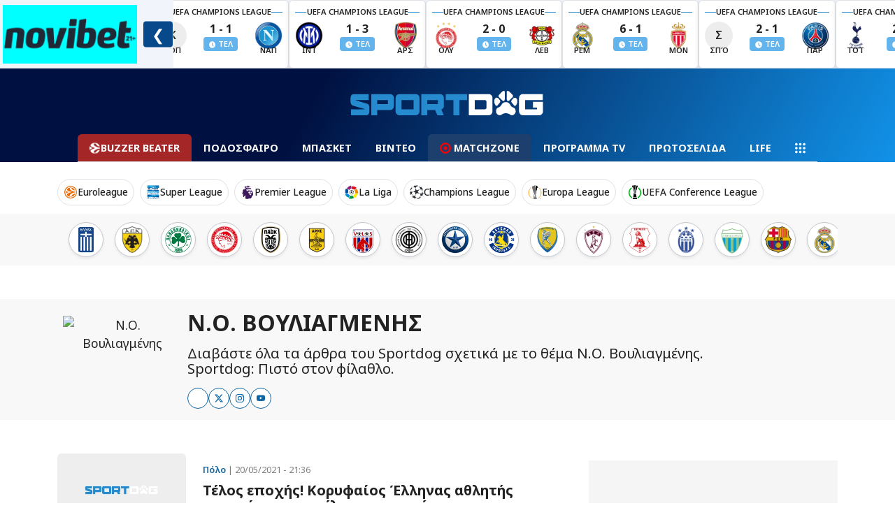

--- FILE ---
content_type: text/css
request_url: https://www.sportdog.gr/css/new/bs-theme-overrides.min.css?id=7880a4a72c7f041caeeb653e498345a9
body_size: 721
content:
:root,[data-bs-theme=light]{--bs-primary:#0e65a4;--bs-primary-rgb:14,101,164;--bs-primary-text-emphasis:#062842;--bs-primary-bg-subtle:#cfe0ed;--bs-primary-border-subtle:#9fc1db;--bs-secondary:#c20e39;--bs-secondary-rgb:194,14,57;--bs-secondary-text-emphasis:#4e0617;--bs-secondary-bg-subtle:#f3cfd7;--bs-secondary-border-subtle:#e79fb0;--bs-success:#5eb31b;--bs-success-rgb:94,179,27;--bs-success-text-emphasis:#26480b;--bs-success-bg-subtle:#dff0d1;--bs-success-border-subtle:#bfe1a4;--bs-info:#c3c6cc;--bs-info-rgb:195,198,204;--bs-info-text-emphasis:#4e4f52;--bs-info-bg-subtle:#f3f4f5;--bs-info-border-subtle:#e7e8eb;--bs-warning:#f1bc00;--bs-warning-rgb:241,188,0;--bs-warning-text-emphasis:#604b00;--bs-warning-bg-subtle:#fcf2cc;--bs-warning-border-subtle:#f9e499;--bs-danger:#f5004a;--bs-danger-rgb:245,0,74;--bs-danger-text-emphasis:#62001e;--bs-danger-bg-subtle:#fdccdb;--bs-danger-border-subtle:#fb99b7;--bs-body-bg:#fff;--bs-body-bg-rgb:255,255,255;--bs-body-font-family:Noto Sans,sans-serif;--bs-font-family:Noto Sans,sans-serif;--bs-link-color:#0e65a4;--bs-link-color-rgb:14,101,164;--bs-link-hover-color:#1086dc;--bs-link-hover-color-rgb:16,134,220}.btn-primary{--bs-btn-color:#fff;--bs-btn-bg:#0e65a4;--bs-btn-border-color:#0e65a4;--bs-btn-hover-color:#fff;--bs-btn-hover-bg:#0c568b;--bs-btn-hover-border-color:#0b5183;--bs-btn-focus-shadow-rgb:219,232,241;--bs-btn-active-color:#fff;--bs-btn-active-bg:#0b5183;--bs-btn-active-border-color:#0b4c7b;--bs-btn-disabled-color:#fff;--bs-btn-disabled-bg:#0e65a4;--bs-btn-disabled-border-color:#0e65a4}.btn-outline-primary{--bs-btn-color:#0e65a4;--bs-btn-border-color:#0e65a4;--bs-btn-focus-shadow-rgb:14,101,164;--bs-btn-hover-color:#fff;--bs-btn-hover-bg:#0e65a4;--bs-btn-hover-border-color:#0e65a4;--bs-btn-active-color:#fff;--bs-btn-active-bg:#0e65a4;--bs-btn-active-border-color:#0e65a4;--bs-btn-disabled-color:#0e65a4;--bs-btn-disabled-bg:transparent;--bs-btn-disabled-border-color:#0e65a4}.btn-secondary{--bs-btn-color:#fff;--bs-btn-bg:#c20e39;--bs-btn-border-color:#c20e39;--bs-btn-hover-color:#fff;--bs-btn-hover-bg:#a50c30;--bs-btn-hover-border-color:#9b0b2e;--bs-btn-focus-shadow-rgb:246,219,225;--bs-btn-active-color:#fff;--bs-btn-active-bg:#9b0b2e;--bs-btn-active-border-color:#920b2b;--bs-btn-disabled-color:#fff;--bs-btn-disabled-bg:#c20e39;--bs-btn-disabled-border-color:#c20e39}.btn-outline-secondary{--bs-btn-color:#c20e39;--bs-btn-border-color:#c20e39;--bs-btn-focus-shadow-rgb:194,14,57;--bs-btn-hover-color:#fff;--bs-btn-hover-bg:#c20e39;--bs-btn-hover-border-color:#c20e39;--bs-btn-active-color:#fff;--bs-btn-active-bg:#c20e39;--bs-btn-active-border-color:#c20e39;--bs-btn-disabled-color:#c20e39;--bs-btn-disabled-bg:transparent;--bs-btn-disabled-border-color:#c20e39}.btn-success{--bs-btn-color:#000;--bs-btn-bg:#5eb31b;--bs-btn-border-color:#5eb31b;--bs-btn-hover-color:#000;--bs-btn-hover-bg:#76be3d;--bs-btn-hover-border-color:#6ebb32;--bs-btn-focus-shadow-rgb:14,27,4;--bs-btn-active-color:#000;--bs-btn-active-bg:#7ec249;--bs-btn-active-border-color:#6ebb32;--bs-btn-disabled-color:#000;--bs-btn-disabled-bg:#5eb31b;--bs-btn-disabled-border-color:#5eb31b}.btn-outline-success{--bs-btn-color:#5eb31b;--bs-btn-border-color:#5eb31b;--bs-btn-focus-shadow-rgb:94,179,27;--bs-btn-hover-color:#000;--bs-btn-hover-bg:#5eb31b;--bs-btn-hover-border-color:#5eb31b;--bs-btn-active-color:#000;--bs-btn-active-bg:#5eb31b;--bs-btn-active-border-color:#5eb31b;--bs-btn-disabled-color:#5eb31b;--bs-btn-disabled-bg:transparent;--bs-btn-disabled-border-color:#5eb31b}.btn-info{--bs-btn-color:#000;--bs-btn-bg:#c3c6cc;--bs-btn-border-color:#c3c6cc;--bs-btn-hover-color:#000;--bs-btn-hover-bg:#cccfd4;--bs-btn-hover-border-color:#c9ccd1;--bs-btn-focus-shadow-rgb:29,30,31;--bs-btn-active-color:#000;--bs-btn-active-bg:#cfd1d6;--bs-btn-active-border-color:#c9ccd1;--bs-btn-disabled-color:#000;--bs-btn-disabled-bg:#c3c6cc;--bs-btn-disabled-border-color:#c3c6cc}.btn-outline-info{--bs-btn-color:#c3c6cc;--bs-btn-border-color:#c3c6cc;--bs-btn-focus-shadow-rgb:195,198,204;--bs-btn-hover-color:#000;--bs-btn-hover-bg:#c3c6cc;--bs-btn-hover-border-color:#c3c6cc;--bs-btn-active-color:#000;--bs-btn-active-bg:#c3c6cc;--bs-btn-active-border-color:#c3c6cc;--bs-btn-disabled-color:#c3c6cc;--bs-btn-disabled-bg:transparent;--bs-btn-disabled-border-color:#c3c6cc}.btn-warning{--bs-btn-color:#000;--bs-btn-bg:#f1bc00;--bs-btn-border-color:#f1bc00;--bs-btn-hover-color:#000;--bs-btn-hover-bg:#f3c626;--bs-btn-hover-border-color:#f2c319;--bs-btn-focus-shadow-rgb:36,28,0;--bs-btn-active-color:#000;--bs-btn-active-bg:#f4c933;--bs-btn-active-border-color:#f2c319;--bs-btn-disabled-color:#000;--bs-btn-disabled-bg:#f1bc00;--bs-btn-disabled-border-color:#f1bc00}.btn-outline-warning{--bs-btn-color:#f1bc00;--bs-btn-border-color:#f1bc00;--bs-btn-focus-shadow-rgb:241,188,0;--bs-btn-hover-color:#000;--bs-btn-hover-bg:#f1bc00;--bs-btn-hover-border-color:#f1bc00;--bs-btn-active-color:#000;--bs-btn-active-bg:#f1bc00;--bs-btn-active-border-color:#f1bc00;--bs-btn-disabled-color:#f1bc00;--bs-btn-disabled-bg:transparent;--bs-btn-disabled-border-color:#f1bc00}.btn-danger{--bs-btn-color:#000;--bs-btn-bg:#f5004a;--bs-btn-border-color:#f5004a;--bs-btn-hover-color:#000;--bs-btn-hover-bg:#f72665;--bs-btn-hover-border-color:#f6195c;--bs-btn-focus-shadow-rgb:37,0,11;--bs-btn-active-color:#000;--bs-btn-active-bg:#f7336e;--bs-btn-active-border-color:#f6195c;--bs-btn-disabled-color:#000;--bs-btn-disabled-bg:#f5004a;--bs-btn-disabled-border-color:#f5004a}.btn-outline-danger{--bs-btn-color:#f5004a;--bs-btn-border-color:#f5004a;--bs-btn-focus-shadow-rgb:245,0,74;--bs-btn-hover-color:#000;--bs-btn-hover-bg:#f5004a;--bs-btn-hover-border-color:#f5004a;--bs-btn-active-color:#000;--bs-btn-active-bg:#f5004a;--bs-btn-active-border-color:#f5004a;--bs-btn-disabled-color:#f5004a;--bs-btn-disabled-bg:transparent;--bs-btn-disabled-border-color:#f5004a}.form-control:focus{border-color:#8c9df6;-webkit-box-shadow:inset 0 1px 1px rgba(0,0,0,.075),0 0 6px #99cffb;box-shadow:inset 0 1px 1px rgba(0,0,0,.075),0 0 6px #9fb6e7}
